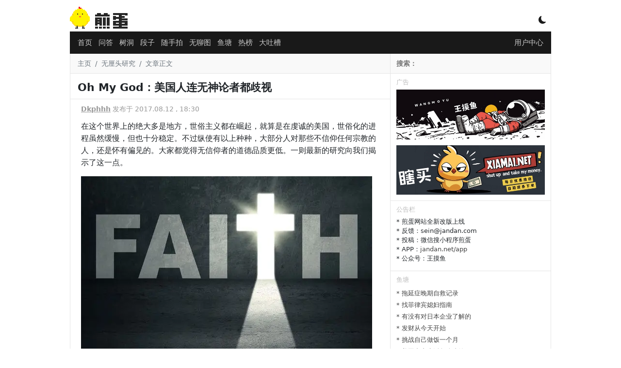

--- FILE ---
content_type: text/html; charset=utf-8
request_url: https://www.google.com/recaptcha/api2/aframe
body_size: 267
content:
<!DOCTYPE HTML><html><head><meta http-equiv="content-type" content="text/html; charset=UTF-8"></head><body><script nonce="3TQVdflFYbJyrc3zfN2zBQ">/** Anti-fraud and anti-abuse applications only. See google.com/recaptcha */ try{var clients={'sodar':'https://pagead2.googlesyndication.com/pagead/sodar?'};window.addEventListener("message",function(a){try{if(a.source===window.parent){var b=JSON.parse(a.data);var c=clients[b['id']];if(c){var d=document.createElement('img');d.src=c+b['params']+'&rc='+(localStorage.getItem("rc::a")?sessionStorage.getItem("rc::b"):"");window.document.body.appendChild(d);sessionStorage.setItem("rc::e",parseInt(sessionStorage.getItem("rc::e")||0)+1);localStorage.setItem("rc::h",'1768919177759');}}}catch(b){}});window.parent.postMessage("_grecaptcha_ready", "*");}catch(b){}</script></body></html>